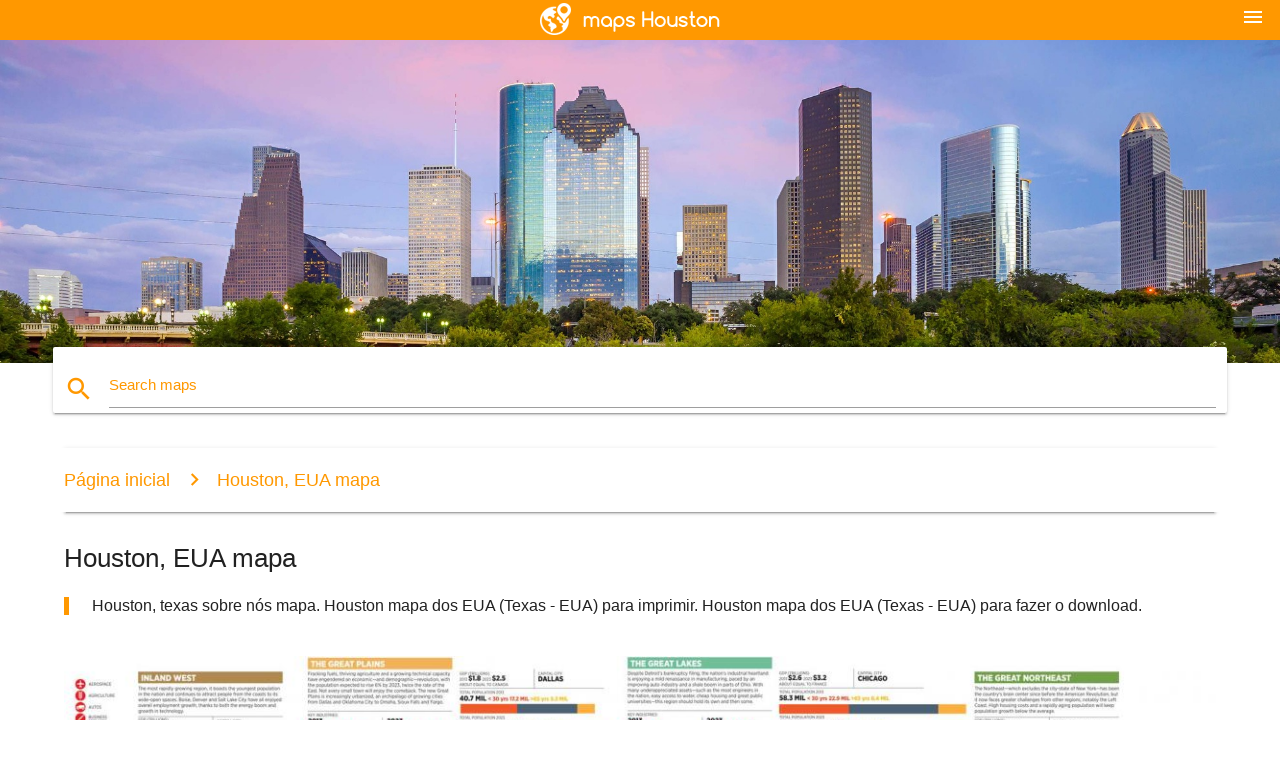

--- FILE ---
content_type: text/html; charset=UTF-8
request_url: https://pt.maps-houston.com/houston,-eua-mapa
body_size: 8100
content:


<!DOCTYPE html>
<html lang="pt">
	<head>
	
		<meta charset="utf-8">
		<meta http-equiv="x-ua-compatible" content="ie=edge">
	
		<link rel="icon" type="image/png" href="/favicon.png" />

		<title>Houston, EUA mapa de Houston - texas sobre nós mapa (Texas - EUA)</title>
		<meta name="description" content="Houston, texas sobre nós mapa. Houston mapa dos EUA (Texas - EUA) para imprimir. Houston mapa dos EUA (Texas - EUA) para fazer o download." />

        <meta property="og:title" content="Houston, EUA mapa de Houston - texas sobre nós mapa (Texas - EUA)" />
        <meta property="og:description" content="Houston, texas sobre nós mapa. Houston mapa dos EUA (Texas - EUA) para imprimir. Houston mapa dos EUA (Texas - EUA) para fazer o download." />
        <meta property="og:type" content="article" />
        <meta property="og:url" content="http://pt.maps-houston.com/houston,-eua-mapa" />
        <meta property="og:image" content="http://pt.maps-houston.com/img/400/houston,-eua-mapa.jpg" />

        <link rel="canonical" href="https://pt.maps-houston.com/houston,-eua-mapa" />

                <link rel="alternate" hreflang="ar" href="https://ar.maps-houston.com/الولايات-المتحدة-الأمريكية-هيوستن-خريطة" />
                <link rel="alternate" hreflang="de" href="https://de.maps-houston.com/houston,-usa-karte-anzeigen" />
                <link rel="alternate" hreflang="fr" href="https://fr.maps-houston.com/houston-carte-des-états-unis" />
                <link rel="alternate" hreflang="es" href="https://es.maps-houston.com/houston,-estados-unidos-mapa" />
                <link rel="alternate" hreflang="it" href="https://it.maps-houston.com/houston,-usa-mappa" />
                <link rel="alternate" hreflang="ja" href="https://ja.maps-houston.com/米国ヒューストンの地図" />
                <link rel="alternate" hreflang="ko" href="https://ko.maps-houston.com/휴스턴-미국-지도" />
                <link rel="alternate" hreflang="ms" href="https://ms.maps-houston.com/houston-usa-peta" />
                <link rel="alternate" hreflang="nl" href="https://nl.maps-houston.com/houston-usa-kaart" />
                <link rel="alternate" hreflang="pl" href="https://pl.maps-houston.com/houston-na-mapie-usa" />
                <link rel="alternate" hreflang="ru" href="https://ru.maps-houston.com/Хьюстон-на-карте-США" />
                <link rel="alternate" hreflang="tr" href="https://tr.maps-houston.com/houston-usa-haritası" />
                <link rel="alternate" hreflang="zh" href="https://zh.maps-houston.com/休斯顿美国地图" />
                <link rel="alternate" hreflang="af" href="https://af.maps-houston.com/houston-vsa-kaart" />
                <link rel="alternate" hreflang="az" href="https://az.maps-houston.com/houston-xəritədə-abŞ" />
                <link rel="alternate" hreflang="be" href="https://be.maps-houston.com/Х'юстан-на-карце-ЗША" />
                <link rel="alternate" hreflang="bg" href="https://bg.maps-houston.com/Хюстън-на-картата-на-САЩ" />
                <link rel="alternate" hreflang="bn" href="https://bn.maps-houston.com/হিউস্টন,-মার্কিন-মানচিত্র" />
                <link rel="alternate" hreflang="bs" href="https://bs.maps-houston.com/houston-sad-mapu" />
                <link rel="alternate" hreflang="ca" href="https://ca.maps-houston.com/houston,-eua-mapa" />
                <link rel="alternate" hreflang="cs" href="https://cs.maps-houston.com/houston-spojené-státy-mapa" />
                <link rel="alternate" hreflang="da" href="https://da.maps-houston.com/houston,-usa-kort" />
                <link rel="alternate" hreflang="el" href="https://el.maps-houston.com/Χιούστον-ηνωμένες-πολιτείες-της-αμερικής-εμφάνιση-χάρτη" />
                <link rel="alternate" hreflang="et" href="https://et.maps-houston.com/houston,-usa-kaart" />
                <link rel="alternate" hreflang="eu" href="https://eu.maps-houston.com/houston-usa-mapa" />
                <link rel="alternate" hreflang="fa" href="https://fa.maps-houston.com/هوستون,-ایالات-متحده-آمریکا-نقشه" />
                <link rel="alternate" hreflang="fi" href="https://fi.maps-houston.com/houston-suomi-kartta" />
                <link rel="alternate" hreflang="gl" href="https://gl.maps-houston.com/houston-eua-mapa" />
                <link rel="alternate" hreflang="gu" href="https://gu.maps-houston.com/હ્યુસ્ટન-યુએસએ-નકશો" />
                <link rel="alternate" hreflang="he" href="https://he.maps-houston.com/יוסטון-ארה-" -ב-מפה" />
                <link rel="alternate" hreflang="hi" href="https://hi.maps-houston.com/ह्यूस्टन-संयुक्त-राज्य-अमेरिका-का-नक्शा" />
                <link rel="alternate" hreflang="hr" href="https://hr.maps-houston.com/houston-na-karti-sad-u" />
                <link rel="alternate" hreflang="ht" href="https://ht.maps-houston.com/houston-usa-map" />
                <link rel="alternate" hreflang="hu" href="https://hu.maps-houston.com/houston,-usa-térkép" />
                <link rel="alternate" hreflang="hy" href="https://hy.maps-houston.com/Հյուսթոնի-քարտեզի-վրա-ԱՄՆ-ի" />
                <link rel="alternate" hreflang="id" href="https://id.maps-houston.com/houston-amerika-serikat-peta" />
                <link rel="alternate" hreflang="is" href="https://is.maps-houston.com/houston-bandarÍkin-kort" />
                <link rel="alternate" hreflang="ka" href="https://ka.maps-houston.com/houston-აშშ-რუკა" />
                <link rel="alternate" hreflang="kn" href="https://kn.maps-houston.com/ಹೂಸ್ಟನ್-ಅಮೇರಿಕಾ-ನಕ್ಷೆ" />
                <link rel="alternate" hreflang="lt" href="https://lt.maps-houston.com/houston-jav-žemėlapio" />
                <link rel="alternate" hreflang="lv" href="https://lv.maps-houston.com/hjūstonā-asv-karte" />
                <link rel="alternate" hreflang="mk" href="https://mk.maps-houston.com/Хјустон-САД-мапа" />
                <link rel="alternate" hreflang="mn" href="https://mn.maps-houston.com/Хьюстон-АНУ-ын-газрын-зураг" />
                <link rel="alternate" hreflang="no" href="https://no.maps-houston.com/houston,-usa-kart" />
                <link rel="alternate" hreflang="pa" href="https://pa.maps-houston.com/ਹਾਯਾਉਸ੍ਟਨ-ਅਮਰੀਕਾ-ਦਾ-ਨਕਸ਼ਾ" />
                <link rel="alternate" hreflang="ro" href="https://ro.maps-houston.com/houston-statele-unite-ale-americii-hartă" />
                <link rel="alternate" hreflang="sk" href="https://sk.maps-houston.com/houston,-usa-mapu" />
                <link rel="alternate" hreflang="sl" href="https://sl.maps-houston.com/houston,-zda-zemljevid" />
                <link rel="alternate" hreflang="sq" href="https://sq.maps-houston.com/houston-shba-hartë" />
                <link rel="alternate" hreflang="sr" href="https://sr.maps-houston.com/Хјустон-на-мапи-САД" />
                <link rel="alternate" hreflang="sv" href="https://sv.maps-houston.com/houston-usa-karta" />
                <link rel="alternate" hreflang="sw" href="https://sw.maps-houston.com/houston-usa-ramani" />
                <link rel="alternate" hreflang="ta" href="https://ta.maps-houston.com/ஹூஸ்டன்,-அமெரிக்கா-வரைபடம்" />
                <link rel="alternate" hreflang="th" href="https://th.maps-houston.com/ฮุสตัน-usa.-kgm-แผนที่" />
                <link rel="alternate" hreflang="tl" href="https://tl.maps-houston.com/houston-usa-mapa" />
                <link rel="alternate" hreflang="uk" href="https://uk.maps-houston.com/Х'юстон-на-карті-США" />
                <link rel="alternate" hreflang="ur" href="https://ur.maps-houston.com/ہیوسٹن-امریکہ-کا-نقشہ" />
                <link rel="alternate" hreflang="vi" href="https://vi.maps-houston.com/houston-hoa-kỲ-bản-đồ" />
                <link rel="alternate" hreflang="en" href="https://maps-houston.com/houston-usa-map" />
        
		<!--Import Google Icon Font-->
<!--		<link href="http://fonts.googleapis.com/icon?family=Material+Icons" rel="stylesheet">-->

<!--        <link rel="stylesheet" href="--><!--css/mdb.css">-->
		<!-- Compiled and minified CSS -->
<!--		<link rel="stylesheet" href="https://cdnjs.cloudflare.com/ajax/libs/materialize/0.98.0/css/materialize.min.css">-->

<!--        <link href="--><!--css/select2.min.css" rel="stylesheet" type="text/css" />-->
        <link href="https://mediacitymapv3.newebcreations.com/css/combine.css" rel="stylesheet" type="text/css" />

        <!--Let browser know website is optimized for mobile-->
		<meta name="viewport" content="width=device-width, initial-scale=1.0"/>
		
				<style type="text/css">
		
			body {
				display: flex;
				min-height: 100vh;
				flex-direction: column;
			}

			main {
				flex: 1 0 auto;
				position: relative;
				top: -30px;
			}
			
			#searchBlock .input-field  {

			}
			
			header {
				font-size: 0;
				position: relative,
			}
			
			header a {
				display: inline-block;
			}

			#subHeader {
				padding: 5px;
			}
			
			h1 {
				font-size: 26px;
			}
			
			.container {
				width: 90%;
			}
			
			.row.marginBottomLess {
				margin-bottom: 0;
			}
			
			h2 {
				font-size: 22px;
			}
			
			blockquote {
				font-size: 16px;
				line-height: 18px;
				border-color: #ff9800;
			}
		
			.card .card-content {
				padding: 10px;
			}
			.card .card-content .card-title {
				font-size: 18px;
				line-height: 18px;
				margin-top: 6px;
				margin-bottom: 6px;
			}
            @media screen and (max-width: 600px) {
                .card .card-content .card-title {
                    font-size: 14px;
                    line-height: 14px;
                    margin-top: 6px;
                    margin-bottom: 6px;
                }
            }
			.input-field .prefix {
				top: 12px;
			}
			
			.autocomplete-content li img.circle {
				border-radius: 0;
			}


#otherWebsite li a:hover {
        text-decoration: underline;
}


		</style>
		
	</head>

	<body>

				<header class="orange">
			<div class="logo center-align">
				<a href="/">
					<img src="/img/logo.png" style="width: 220px;" />
				</a>
			</div>
			<div id="menuSelectLanguage" style="position: absolute; top: 5px; right: 15px;">
				<a href="#" class="button-collapse white-text"><i class="material-icons">menu</i></a>
			</div>
			<div id="subHeader" class="orange lighten-1 hide">
				
<div class="selectLanguage">
    <div id="selectLanguageContainer">
        <div id="selectLanguage" >

            <select id="selectLanguageSelect" data-live-search="true" data-size="8" data-width="100px">
                                <option value="ar">‫العربية</option>
                                <option value="de">Deutsch</option>
                                <option value="en">English</option>
                                <option value="es">Español</option>
                                <option value="fr">Français</option>
                                <option value="it">Italiano</option>
                                <option value="ja">日本語</option>
                                <option value="ko">한국어</option>
                                <option value="ms">Bahasa Melayu</option>
                                <option value="nl">Nederlands</option>
                                <option value="pl">Polski</option>
                                <option value="pt"selected="selected">Português</option>
                                <option value="ru">Русский</option>
                                <option value="tr">Türkçe</option>
                                <option value="zh">中文</option>
                                <option value="af">Afrikaans</option>
                                <option value="az">Azərbaycanca</option>
                                <option value="be">Беларуская</option>
                                <option value="bg">Български</option>
                                <option value="bn">বাংলা</option>
                                <option value="bs">Bosanski</option>
                                <option value="ca">Català</option>
                                <option value="cs">Čeština</option>
                                <option value="da">Dansk</option>
                                <option value="el">Ελληνικά</option>
                                <option value="et">Eesti</option>
                                <option value="eu">Euskara</option>
                                <option value="fa">پارسی</option>
                                <option value="fi">Suomi</option>
                                <option value="gl">Galego</option>
                                <option value="gu">ગુજરાતી</option>
                                <option value="he">עברית</option>
                                <option value="hi">पैरिस</option>
                                <option value="hr">Hrvatski</option>
                                <option value="ht">Kreyol ayisyen</option>
                                <option value="hu">Magyar</option>
                                <option value="hy">Հայերեն</option>
                                <option value="id">Bahasa Indonesia</option>
                                <option value="is">íslenska</option>
                                <option value="ka">ქართული</option>
                                <option value="kn">ಕನ್ನಡ</option>
                                <option value="lt">Lietuvių</option>
                                <option value="lv">Latviešu</option>
                                <option value="mk">Македонски</option>
                                <option value="mn">Монгол</option>
                                <option value="no">Norsk</option>
                                <option value="pa">ਪੰਜਾਬੀ</option>
                                <option value="ro">Română</option>
                                <option value="sk">Slovenčina</option>
                                <option value="sl">Slovenščina</option>
                                <option value="sq">Shqip</option>
                                <option value="sr">Српски</option>
                                <option value="sv">Svenska</option>
                                <option value="sw">Kiswahili</option>
                                <option value="ta">தமிழ்</option>
                                <option value="th">ภาษาไทย</option>
                                <option value="tl">Tagalog</option>
                                <option value="uk">Українська</option>
                                <option value="ur">اردو</option>
                                <option value="vi">Tiếng Việt</option>
                            </select>

        </div>
    </div>
    <style type="text/css">

        #selectLanguageContainer label {
            margin-left: 15px;
            color: white;
            font-weight: normal;
        }

        .selectLanguage {
			/* position: absolute;
			right: 10px;
			top: 5px;
			width: 100px; */
			font-size: 14px;
        }

        #selectLanguage {
            text-align: center;
        }

        #selectLanguage button {
/*            background: transparent;*/
        }

        .valign {
            display: inline-block;
            vertical-align: middle;
        }
        .vrule {
            width: 1%;
            height: 100%;
            display: inline-block;
            vertical-align: middle;
        }

        .nextIconNav {
            margin-left: 10px;
            line-height: 16px;
            width: 160px;
        }

        .side-nav a {
            line-height: auto;
            vertical-align: middle;
        }

        .side-nav .collapsible-body a {
            height: 42px;
            line-height: 42px;
            line-height: normal;
            vertical-align: middle;
            font-size: 0.9rem;
        }

/*
        #selectLanguage input {
            padding-top: 5px;
            padding-bottom: 5px;
            height: 25px;
            margin: 0 auto;
        }
*/

    </style>

</div>
			</div>
		</header>
		<div>
		<img src="/img/ban.jpg" class="responsive-img" />
		</div>		
		<main>
			<div id="searchBlock" class="container orange-text">
				<div class="row">
					<div class="col s12">
					  <div class="row card orange-text">
						<div class="input-field col s12">
						  <i class="material-icons prefix orange-text">search</i>
						  <input type="text" id="autocomplete-input" class="autocomplete light-blue-text">
						  <label for="autocomplete-input" class="orange-text">Search maps</label>
						</div>
					  </div>
					</div>
				</div>
			</div>

                        
			
			<nav class="container">
				<div class="row nav-wrapper white orange-text">
					<div class="col s12">
						<a href="/" class="breadcrumb orange-text" title="Página inicial mapas Houston">Página inicial</a>
						<a href="/houston,-eua-mapa" class="breadcrumb orange-text" title="Houston, EUA mapa">Houston, EUA mapa</a>
					</div>
				</div>
			</nav>
			
			<div class="container">
				<div class="row">
					<div class="col s12">
						<h1>Houston, EUA mapa</h1>
						<blockquote class="orange-border">
							Houston, texas sobre nós mapa. Houston mapa dos EUA (Texas - EUA) para imprimir. Houston mapa dos EUA (Texas - EUA) para fazer o download.													</blockquote>
					</div>

					<div class="col s12">
						<!-- Go to www.addthis.com/dashboard to customize your tools -->
						<div class="addthis_inline_share_toolbox_gn1u"></div>
					</div>
				</div>
				
				<div class="row">
					<div class="col s12" id="map">
                        <div class="mdb-lightbox">
                            <figure>
                            <a href="/img/0/houston,-eua-mapa.jpg" data-size="2009x900" title="Houston, texas sobre nós mapa">
						        <img class="responsive-img" src="/img/1200/houston,-eua-mapa.jpg" alt="Houston, texas sobre nós mapa" />
                            </a>
                            </figure>
                        </div>
					</div>

                        

					<div class="col s12 center">
						<h2 class="center">Houston, texas sobre nós mapa</h2>
						<a id="printButton" href="#" rel="nofollow" class="btn orange" title="Houston, EUA mapa para impressão"><i class="material-icons left">print</i><span>Imprimir</span></a>
						<a href="/download.php?id=58&name=houston,-eua-mapa.jpg" target="_blank" rel="nofollow"  class="btn orange" title="Houston, mapa dos EUA para fazer o download"><i class="material-icons  left">system_update_alt</i><span>Baixar</span></a>
					</div>
				</div>
				
				<div class="row">
					&nbsp;
				</div>
				
								
			</div>
		</main>

        <div id="mdb-lightbox-ui"></div>

		


		<footer class="page-footer orange">
			<div class="container">
				
				<!--Social buttons-->
				<div class="row social-section">
					<!-- Go to www.addthis.com/dashboard to customize your tools -->
					<div class="addthis_inline_share_toolbox_nrhe center"></div>
				</div>
				
			</div>
			<div class="footer-copyright">
				<div class="container center">
					© 2025 Copyright: <a class="white-text text-lighten-3 center" target="_blank" href="/cdn-cgi/l/email-protection#402e253725222332252134292f2e3300272d21292c6e232f2d">Newebcreations</a>
				</div>
			</div>
		</footer>


		<!-- SCRIPTS -->
<script data-cfasync="false" src="/cdn-cgi/scripts/5c5dd728/cloudflare-static/email-decode.min.js"></script><script type="text/javascript" src="https://mediacitymapv3.newebcreations.com/js/combine.js"></script>

<!--Import jQuery before materialize.js-->
<!--<script type="text/javascript" src="https://code.jquery.com/jquery-2.1.1.min.js"></script>-->
<!-- Compiled and minified JavaScript -->
<!--<script src="https://cdnjs.cloudflare.com/ajax/libs/materialize/0.98.0/js/materialize.min.js"></script>-->

<!--<script type="text/javascript" src="--><!--js/select2/select2.min.js"></script>-->

<!--<script type="text/javascript" src="--><!--js/lightbox.js"></script>-->

<!--<script type="text/javascript" src="--><!--js/jquery.print.js"></script>-->

<!--<script type="text/javascript" src="--><!--js/jquery.printElement.js"></script>-->


<script type="text/javascript">

    $(document).ready(function() {
	
	$('input.autocomplete').autocomplete({
		data: {
						"Mapa de Houston": "/img/400/mapa-de-houston.jpg",
						"Houston inundação mapa": "/img/400/houston-inundação-mapa.jpg",
						"Houston radar mapa": "/img/400/houston-radar-mapa.jpg",
						"Baybrook mall mapa": "/img/400/baybrook-mall-mapa.jpg",
						"Woodlands mall mapa": "/img/400/woodlands-mall-mapa.jpg",
						"mapa de Houston, texas": "/img/400/mapa-de-houston,-texas.jpg",
						"mapa de Houston, tx": "/img/400/mapa-de-houston,-tx.jpg",
						"Houston, texas mapa": "/img/400/houston,-texas-mapa.jpg",
						"Houston, tx mapa": "/img/400/houston,-tx-mapa.jpg",
						"mapa de Houston": "/img/400/mapa-de-houston.jpg",
						"UH mapa do campus.": "/img/400/uh-mapa-do-campus..jpg",
						"UH mapa": "/img/400/uh-mapa.jpg",
						"UH mapa do parque": "/img/400/uh-mapa-do-parque.jpg",
						"Houston túnel mapa": "/img/400/houston-túnel-mapa.jpg",
						"Houston bairro mapa": "/img/400/houston-bairro-mapa.jpg",
						"Área de Houston mapa": "/img/400/Área-de-houston-mapa.jpg",
						"inundação mapa de Houston": "/img/400/inundação-mapa-de-houston.jpg",
						"Houston crime mapa": "/img/400/houston-crime-mapa.jpg",
						"Galleria Houston mapa": "/img/400/galleria-houston-mapa.jpg",
						"Galleria mall mapa": "/img/400/galleria-mall-mapa.jpg",
						"Galleria mapa": "/img/400/galleria-mapa.jpg",
						"Houston Galleria mapa": "/img/400/houston-galleria-mapa.jpg",
						"Houston cep mapa": "/img/400/houston-cep-mapa.jpg",
						"cep mapa de Houston": "/img/400/cep-mapa-de-houston.jpg",
						"NRG estádio mapa": "/img/400/nrg-estádio-mapa.jpg",
						"NRG estádio mapa de assentos": "/img/400/nrg-estádio-mapa-de-assentos.jpg",
						"Aeroporto de Houston mapa": "/img/400/aeroporto-de-houston-mapa.jpg",
						"Houston Hobby aeroporto mapa": "/img/400/houston-hobby-aeroporto-mapa.jpg",
						"Mapa do aeroporto internacional de Houston": "/img/400/mapa-do-aeroporto-internacional-de-houston.jpg",
						"IAH mapa do aeroporto": "/img/400/iah-mapa-do-aeroporto.jpg",
						"IAH mapa": "/img/400/iah-mapa.jpg",
						"IAH terminal mapa": "/img/400/iah-terminal-mapa.jpg",
						"O jardim zoológico de Houston mapa": "/img/400/o-jardim-zoológico-de-houston-mapa.jpg",
						"Houston mapa de ônibus": "/img/400/houston-mapa-de-ônibus.jpg",
						"Houston mapa do concelho": "/img/400/houston-mapa-do-concelho.jpg",
						"Houston atrações mapa": "/img/400/houston-atrações-mapa.jpg",
						"Houston mapa de elevação": "/img/400/houston-mapa-de-elevação.jpg",
						"Hermann mapa do parque": "/img/400/hermann-mapa-do-parque.jpg",
						"Houston maratona mapa": "/img/400/houston-maratona-mapa.jpg",
						"Houston alturas mapa": "/img/400/houston-alturas-mapa.jpg",
						"Houston ISD mapa": "/img/400/houston-isd-mapa.jpg",
						"Escola Houston mapa do distrito": "/img/400/escola-houston-mapa-do-distrito.jpg",
						"Mapa de Houston": "/img/400/mapa-de-houston.jpg",
						"Houston portagens mapa": "/img/400/houston-portagens-mapa.jpg",
						"Houston subúrbios mapa": "/img/400/houston-subúrbios-mapa.jpg",
						"Houston downtown mapa": "/img/400/houston-downtown-mapa.jpg",
						"Houston auto-estrada mapa": "/img/400/houston-auto-estrada-mapa.jpg",
						"Houston auto-estrada mapa": "/img/400/houston-auto-estrada-mapa.jpg",
						"Houston mapa de teclas": "/img/400/houston-mapa-de-teclas.jpg",
						"Houston chuva mapa": "/img/400/houston-chuva-mapa.jpg",
						"Houston mapa topográfico": "/img/400/houston-mapa-topográfico.jpg",
						"Memorial shopping mapa": "/img/400/memorial-shopping-mapa.jpg",
						"Museu de Houston mapa do distrito": "/img/400/museu-de-houston-mapa-do-distrito.jpg",
						"Houston mapa da cidade": "/img/400/houston-mapa-da-cidade.jpg",
						"lago Houston deserto mapa do parque": "/img/400/lago-houston-deserto-mapa-do-parque.jpg",
						"Sam Houston floresta nacional mapa": "/img/400/sam-houston-floresta-nacional-mapa.jpg",
						"Rua Houston mapa": "/img/400/rua-houston-mapa.jpg",
						"Houston, EUA mapa": "/img/400/houston,-eua-mapa.jpg",
						"Centro médico de Houston mapa": "/img/400/centro-médico-de-houston-mapa.jpg",
						"Memorial Hermann Memorial mapa da cidade": "/img/400/memorial-hermann-memorial-mapa-da-cidade.jpg",
						"O hospital metodista mapa": "/img/400/o-hospital-metodista-mapa.jpg",
						"centro médico do texas mapa": "/img/400/centro-médico-do-texas-mapa.jpg",
						"Md Anderson mapa": "/img/400/md-anderson-mapa.jpg",
						"Houston mapa do metrô": "/img/400/houston-mapa-do-metrô.jpg",
						"Houston metro mapa": "/img/400/houston-metro-mapa.jpg",
						"Houston bike mapa": "/img/400/houston-bike-mapa.jpg",
						"Houston light rail mapa": "/img/400/houston-light-rail-mapa.jpg",
						"Houston mapa ferroviário": "/img/400/houston-mapa-ferroviário.jpg",
						"mapa de Houston, tx área": "/img/400/mapa-de-houston,-tx-área.jpg",
						"inundações mapa de Houston": "/img/400/inundações-mapa-de-houston.jpg",
						"Houston áreas alagadas mapa": "/img/400/houston-áreas-alagadas-mapa.jpg",
						"NRG mapa do parque": "/img/400/nrg-mapa-do-parque.jpg",
						"NRG mapa do parque": "/img/400/nrg-mapa-do-parque.jpg",
						"Cariocas mapa do parque": "/img/400/cariocas-mapa-do-parque.jpg",
						"Cariocas de estar mapa": "/img/400/cariocas-de-estar-mapa.jpg",
						"O Toyota center de estar mapa": "/img/400/o-toyota-center-de-estar-mapa.jpg",
						"Houston Rodeo mapa": "/img/400/houston-rodeo-mapa.jpg",
						"Houston Rodeo estar mapa": "/img/400/houston-rodeo-estar-mapa.jpg",
						"O Minute Maid park de estar mapa": "/img/400/o-minute-maid-park-de-estar-mapa.jpg",
						"IAH terminal de um mapa": "/img/400/iah-terminal-de-um-mapa.jpg",
						"IAH terminal b mapa": "/img/400/iah-terminal-b-mapa.jpg",
						"IAH terminal de c mapa": "/img/400/iah-terminal-de-c-mapa.jpg",
						"IAH terminal e o mapa": "/img/400/iah-terminal-e-o-mapa.jpg",
						"Aeroporto intercontinental George Bush mapa": "/img/400/aeroporto-intercontinental-george-bush-mapa.jpg",
						"Bush aeroporto internacional de mapa": "/img/400/bush-aeroporto-internacional-de-mapa.jpg",
						"IAH portão mapa": "/img/400/iah-portão-mapa.jpg",
						"Mapa de Houston": "/img/400/mapa-de-houston.jpg",
						"Houston Memorial park mapa": "/img/400/houston-memorial-park-mapa.jpg",
					},
		limit: 20, // The max amount of results that can be shown at once. Default: Infinity.
	});
	
	$('input.autocomplete').on("change", function() {
		var data = {
						"Mapa de Houston": "/mapa-de-houston",
						"Houston inundação mapa": "/houston-inundação-mapa",
						"Houston radar mapa": "/houston-radar-mapa",
						"Baybrook mall mapa": "/baybrook-mall-mapa",
						"Woodlands mall mapa": "/woodlands-mall-mapa",
						"mapa de Houston, texas": "/mapa-de-houston,-texas",
						"mapa de Houston, tx": "/mapa-de-houston,-tx",
						"Houston, texas mapa": "/houston,-texas-mapa",
						"Houston, tx mapa": "/houston,-tx-mapa",
						"mapa de Houston": "/mapa-de-houston",
						"UH mapa do campus.": "/uh-mapa-do-campus.",
						"UH mapa": "/uh-mapa",
						"UH mapa do parque": "/uh-mapa-do-parque",
						"Houston túnel mapa": "/houston-túnel-mapa",
						"Houston bairro mapa": "/houston-bairro-mapa",
						"Área de Houston mapa": "/Área-de-houston-mapa",
						"inundação mapa de Houston": "/inundação-mapa-de-houston",
						"Houston crime mapa": "/houston-crime-mapa",
						"Galleria Houston mapa": "/galleria-houston-mapa",
						"Galleria mall mapa": "/galleria-mall-mapa",
						"Galleria mapa": "/galleria-mapa",
						"Houston Galleria mapa": "/houston-galleria-mapa",
						"Houston cep mapa": "/houston-cep-mapa",
						"cep mapa de Houston": "/cep-mapa-de-houston",
						"NRG estádio mapa": "/nrg-estádio-mapa",
						"NRG estádio mapa de assentos": "/nrg-estádio-mapa-de-assentos",
						"Aeroporto de Houston mapa": "/aeroporto-de-houston-mapa",
						"Houston Hobby aeroporto mapa": "/houston-hobby-aeroporto-mapa",
						"Mapa do aeroporto internacional de Houston": "/mapa-do-aeroporto-internacional-de-houston",
						"IAH mapa do aeroporto": "/iah-mapa-do-aeroporto",
						"IAH mapa": "/iah-mapa",
						"IAH terminal mapa": "/iah-terminal-mapa",
						"O jardim zoológico de Houston mapa": "/o-jardim-zoológico-de-houston-mapa",
						"Houston mapa de ônibus": "/houston-mapa-de-ônibus",
						"Houston mapa do concelho": "/houston-mapa-do-concelho",
						"Houston atrações mapa": "/houston-atrações-mapa",
						"Houston mapa de elevação": "/houston-mapa-de-elevação",
						"Hermann mapa do parque": "/hermann-mapa-do-parque",
						"Houston maratona mapa": "/houston-maratona-mapa",
						"Houston alturas mapa": "/houston-alturas-mapa",
						"Houston ISD mapa": "/houston-isd-mapa",
						"Escola Houston mapa do distrito": "/escola-houston-mapa-do-distrito",
						"Mapa de Houston": "/mapa-de-houston",
						"Houston portagens mapa": "/houston-portagens-mapa",
						"Houston subúrbios mapa": "/houston-subúrbios-mapa",
						"Houston downtown mapa": "/houston-downtown-mapa",
						"Houston auto-estrada mapa": "/houston-auto-estrada-mapa",
						"Houston auto-estrada mapa": "/houston-auto-estrada-mapa",
						"Houston mapa de teclas": "/houston-mapa-de-teclas",
						"Houston chuva mapa": "/houston-chuva-mapa",
						"Houston mapa topográfico": "/houston-mapa-topográfico",
						"Memorial shopping mapa": "/memorial-shopping-mapa",
						"Museu de Houston mapa do distrito": "/museu-de-houston-mapa-do-distrito",
						"Houston mapa da cidade": "/houston-mapa-da-cidade",
						"lago Houston deserto mapa do parque": "/lago-houston-deserto-mapa-do-parque",
						"Sam Houston floresta nacional mapa": "/sam-houston-floresta-nacional-mapa",
						"Rua Houston mapa": "/rua-houston-mapa",
						"Houston, EUA mapa": "/houston,-eua-mapa",
						"Centro médico de Houston mapa": "/centro-médico-de-houston-mapa",
						"Memorial Hermann Memorial mapa da cidade": "/memorial-hermann-memorial-mapa-da-cidade",
						"O hospital metodista mapa": "/o-hospital-metodista-mapa",
						"centro médico do texas mapa": "/centro-médico-do-texas-mapa",
						"Md Anderson mapa": "/md-anderson-mapa",
						"Houston mapa do metrô": "/houston-mapa-do-metrô",
						"Houston metro mapa": "/houston-metro-mapa",
						"Houston bike mapa": "/houston-bike-mapa",
						"Houston light rail mapa": "/houston-light-rail-mapa",
						"Houston mapa ferroviário": "/houston-mapa-ferroviário",
						"mapa de Houston, tx área": "/mapa-de-houston,-tx-área",
						"inundações mapa de Houston": "/inundações-mapa-de-houston",
						"Houston áreas alagadas mapa": "/houston-áreas-alagadas-mapa",
						"NRG mapa do parque": "/nrg-mapa-do-parque",
						"NRG mapa do parque": "/nrg-mapa-do-parque",
						"Cariocas mapa do parque": "/cariocas-mapa-do-parque",
						"Cariocas de estar mapa": "/cariocas-de-estar-mapa",
						"O Toyota center de estar mapa": "/o-toyota-center-de-estar-mapa",
						"Houston Rodeo mapa": "/houston-rodeo-mapa",
						"Houston Rodeo estar mapa": "/houston-rodeo-estar-mapa",
						"O Minute Maid park de estar mapa": "/o-minute-maid-park-de-estar-mapa",
						"IAH terminal de um mapa": "/iah-terminal-de-um-mapa",
						"IAH terminal b mapa": "/iah-terminal-b-mapa",
						"IAH terminal de c mapa": "/iah-terminal-de-c-mapa",
						"IAH terminal e o mapa": "/iah-terminal-e-o-mapa",
						"Aeroporto intercontinental George Bush mapa": "/aeroporto-intercontinental-george-bush-mapa",
						"Bush aeroporto internacional de mapa": "/bush-aeroporto-internacional-de-mapa",
						"IAH portão mapa": "/iah-portão-mapa",
						"Mapa de Houston": "/mapa-de-houston",
						"Houston Memorial park mapa": "/houston-memorial-park-mapa",
					};

		var label = $(this).val();
		var url = '';
		$.each(data, function(key, value) {
			if (label == key) {
				url = value;
			}
		});
		if (url != '')
			location.href = url;
		
	});
	
	
	
	var currentLanguage = "PT";

	$('#selectLanguage select').select2({
		placeholder: 'Select your language'
	});

	$('#selectLanguage select').on("change", function() {
		var val = $(this).val();

		if (val != currentLanguage) {
			if (val == "en")
				location.href = 'http://maps-houston.com/';
			else
				location.href = 'http://'+val+'.maps-houston.com/';
		}
	});

    $("#menuSelectLanguage a").click(function() {

        if ($("#subHeader").hasClass("hide")) {
            $("#subHeader").removeClass("hide");
        } else {
            $("#subHeader").addClass("hide");
        }

        return false;
    });
	

    });


</script>

<!-- Go to www.addthis.com/dashboard to customize your tools -->
<script type="text/javascript" src="//s7.addthis.com/js/300/addthis_widget.js#pubid=ra-535972064203a2c9"></script>

<script>
    (function(i,s,o,g,r,a,m){i['GoogleAnalyticsObject']=r;i[r]=i[r]||function(){
        (i[r].q=i[r].q||[]).push(arguments)},i[r].l=1*new Date();a=s.createElement(o),
        m=s.getElementsByTagName(o)[0];a.async=1;a.src=g;m.parentNode.insertBefore(a,m)
    })(window,document,'script','https://www.google-analytics.com/analytics.js','ga');

    ga('create', 'UA-93790816-17', 'auto');
    ga('send', 'pageview');

</script>




        <script type="text/javascript">

            $(function () {
                $("#mdb-lightbox-ui").load("https://mediacitymapv3.newebcreations.com/mdb-addons/mdb-lightbox-ui.html");

                $("#printButton").click(function() {
                    var imgPrint = $("#map").clone();
                    imgPrint.print();
                    return false;
                });
            });

        </script>


	<script defer src="https://static.cloudflareinsights.com/beacon.min.js/vcd15cbe7772f49c399c6a5babf22c1241717689176015" integrity="sha512-ZpsOmlRQV6y907TI0dKBHq9Md29nnaEIPlkf84rnaERnq6zvWvPUqr2ft8M1aS28oN72PdrCzSjY4U6VaAw1EQ==" data-cf-beacon='{"version":"2024.11.0","token":"5ec325eb6d0a4ab18f20ee968d06a482","r":1,"server_timing":{"name":{"cfCacheStatus":true,"cfEdge":true,"cfExtPri":true,"cfL4":true,"cfOrigin":true,"cfSpeedBrain":true},"location_startswith":null}}' crossorigin="anonymous"></script>
</body>
</html>


--- FILE ---
content_type: text/plain
request_url: https://www.google-analytics.com/j/collect?v=1&_v=j102&a=491236512&t=pageview&_s=1&dl=https%3A%2F%2Fpt.maps-houston.com%2Fhouston%2C-eua-mapa&ul=en-us%40posix&dt=Houston%2C%20EUA%20mapa%20de%20Houston%20-%20texas%20sobre%20n%C3%B3s%20mapa%20(Texas%20-%20EUA)&sr=1280x720&vp=1280x720&_u=IEBAAEABAAAAACAAI~&jid=703041432&gjid=602959918&cid=1039911226.1765183598&tid=UA-93790816-17&_gid=1888637541.1765183598&_r=1&_slc=1&z=419727794
body_size: -452
content:
2,cG-71BNV42LXX